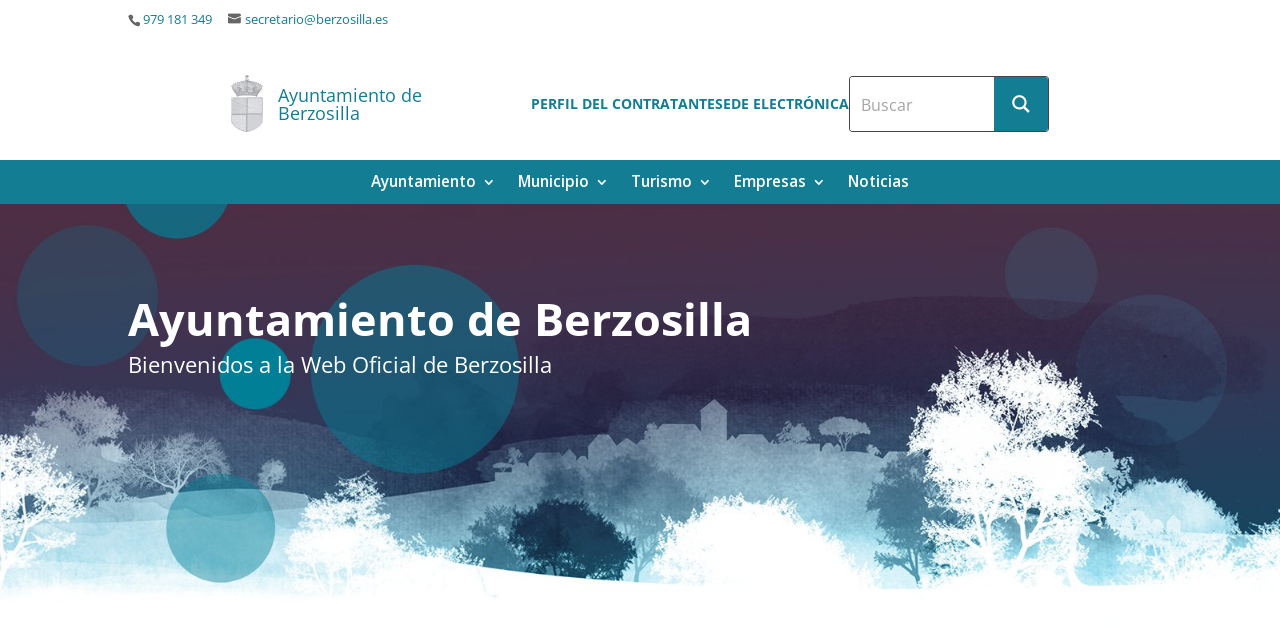

--- FILE ---
content_type: text/css
request_url: https://berzosilla.es/wp-content/plugins/social-counters/css/social-counters.css?ver=1005
body_size: 416
content:
.social-counters { margin: 10px 0; text-align: center; font-size: 12px; font-family: Arial; }
	.social-counters .social-counter { margin: 0 4px; padding: 1px 0 2px 81px; color: #000; text-decoration: none; }
		
		.social-counters .social-counter SPAN { margin: 0; padding: 1px 4px 2px 10px; background: url(../images/bkg-counter.gif) no-repeat 0 50%; border-right: 1px solid #bbb; }
		
		.social-counters .social-counter-en-facebook { background: url(../images/en/facebook.gif) no-repeat 0 50%; }
		.social-counters .social-counter-en-meneame { background: url(../images/en/meneame.gif) no-repeat 0 50%; }
		.social-counters .social-counter-en-twitter { background: url(../images/en/twitter.gif) no-repeat 0 50%; }
		.social-counters .social-counter-en-gbuzz { background: url(../images/en/google-buzz.gif) no-repeat 0 50%; }
		.social-counters .social-counter-en-tuenti { background: url(../images/en/tuenti.gif) no-repeat 0 50%; }
		.social-counters .social-counter-en-bitacoras { background: url(../images/en/bitacoras.gif) no-repeat 0 50%; }
		.social-counters .social-counter-en-linkedin { background: url(../images/en/linkedin.gif) no-repeat 0 50%; }
		
		.social-counters .social-counter-es-facebook { background: url(../images/es/facebook.gif) no-repeat 0 50%; }
		.social-counters .social-counter-es-meneame { background: url(../images/es/meneame.gif) no-repeat 0 50%; }
		.social-counters .social-counter-es-twitter { background: url(../images/es/twitter.gif) no-repeat 0 50%; }
		.social-counters .social-counter-es-gbuzz { background: url(../images/es/google-buzz.gif) no-repeat 0 50%; }
		.social-counters .social-counter-es-tuenti { background: url(../images/es/tuenti.gif) no-repeat 0 50%; }
		.social-counters .social-counter-es-bitacoras { background: url(../images/en/bitacoras.gif) no-repeat 0 50%; }
		.social-counters .social-counter-es-linkedin { background: url(../images/en/linkedin.gif) no-repeat 0 50%; }
		
	.social-counters-mini {}
		.social-counters-mini .social-counter { padding-left: 18px; }
			.social-counters .social-counter SPAN { background-color: #fff; }
		
		